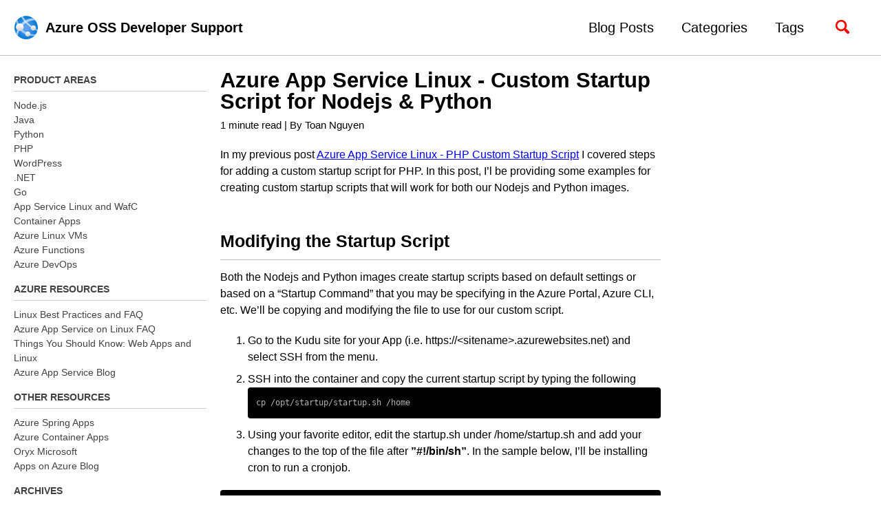

--- FILE ---
content_type: text/html; charset=utf-8
request_url: https://azureossd.github.io/2020/01/23/custom-startup-for-nodejs-python/index.html
body_size: 6633
content:
<!doctype html>
<!--
  Minimal Mistakes Jekyll Theme 4.16.5 by Michael Rose
  Copyright 2013-2019 Michael Rose - mademistakes.com | @mmistakes
  Free for personal and commercial use under the MIT license
  https://github.com/mmistakes/minimal-mistakes/blob/master/LICENSE
-->
<html lang="en" class="no-js">
  <head>
    <meta charset="utf-8">

<!-- begin _includes/seo.html --><title>Azure App Service Linux - Custom Startup Script for Nodejs &amp; Python -</title>
<meta name="description" content="In my previous post Azure App Service Linux - PHP Custom Startup Script I covered steps for adding a custom startup script for PHP.  In this post, I’l be providing some examples for creating custom startup scripts that will work for both our Nodejs and Python images.">



<meta property="og:type" content="article">
<meta property="og:locale" content="en_US">
<meta property="og:site_name" content=" ">
<meta property="og:title" content="Azure App Service Linux - Custom Startup Script for Nodejs &amp; Python">
<meta property="og:url" content="https://azureossd.github.io/2020/01/23/custom-startup-for-nodejs-python/">


  <meta property="og:description" content="In my previous post Azure App Service Linux - PHP Custom Startup Script I covered steps for adding a custom startup script for PHP.  In this post, I’l be providing some examples for creating custom startup scripts that will work for both our Nodejs and Python images.">



  <meta property="og:image" content="https://azureossd.github.io/assets/images/pynodelinux.png">





  <meta property="article:published_time" content="2020-01-23T12:50:06+00:00">





  

  


<link rel="canonical" href="https://azureossd.github.io/2020/01/23/custom-startup-for-nodejs-python/">





  <script type="application/ld+json">
    {
      "@context": "https://schema.org",
      "@type": "Organization",
      "url": "https://azureossd.github.io",
      "logo": "https://azureossd.github.io/assets/images/App-Services.png"
    }
  </script>



  <script type="application/ld+json">
    {
      "@context": "https://schema.org",
      "@type": "Organization",
      "name": " ",
      "url": "https://azureossd.github.io",
      "sameAs": null
    }
  </script>



  <meta name="google-site-verification" content="Bgo4g3gD6mDD4fyLRvxf2DKxXLkcOaEZdTzFJexgnhM" />





<!-- end _includes/seo.html -->


<link href="/feed.xml" type="application/atom+xml" rel="alternate" title="  Feed">

<!-- https://t.co/dKP3o1e -->
<meta name="viewport" content="width=device-width, initial-scale=1.0">

<script>
  document.documentElement.className = document.documentElement.className.replace(/\bno-js\b/g, '') + ' js ';
</script>

<!-- For all browsers -->
<link rel="stylesheet" href="/assets/css/main.css">

<!--[if IE ]>
  <style>
    /* old IE unsupported flexbox fixes */
    .greedy-nav .site-title {
      padding-right: 3em;
    }
    .greedy-nav button {
      position: absolute;
      top: 0;
      right: 0;
      height: 100%;
    }
  </style>
<![endif]-->

<!-- Jekyll env: production -->



    <!-- insert favicons. use https://realfavicongenerator.net/ -->
<link rel="icon" 
      type="image/png" 
      href="/media/pages/icon.png">
<link rel="shortcut icon" 
      type="image/png" 
      href="/media/pages/icon.png">

  </head>

  <body class="layout--single">
    <nav class="skip-links">
  <h2 class="screen-reader-text">Skip links</h2>
  <ul>
    <li><a href="#site-nav" class="screen-reader-shortcut">Skip to primary navigation</a></li>
    <li><a href="#main" class="screen-reader-shortcut">Skip to content</a></li>
    <li><a href="#footer" class="screen-reader-shortcut">Skip to footer</a></li>
  </ul>
</nav>

    <!--[if lt IE 9]>
<div class="notice--danger align-center" style="margin: 0;">You are using an <strong>outdated</strong> browser. Please <a href="https://browsehappy.com/">upgrade your browser</a> to improve your experience.</div>
<![endif]-->

    

<div class="masthead">
  <div class="masthead__inner-wrap">
    <div class="masthead__menu">
      <nav id="site-nav" class="greedy-nav">
        
          <a class="site-logo" href="/"><img src="/assets/images/appservicelogo.png" alt=""></a>
        
        <a class="site-title" href="/">
          Azure OSS Developer Support
          <span class="site-subtitle"></span>
        </a>
        <ul class="visible-links"><li class="masthead__menu-item">
              <a href="/posts/" >Blog Posts</a>
            </li><li class="masthead__menu-item">
              <a href="/categories/" >Categories</a>
            </li><li class="masthead__menu-item">
              <a href="/tags/" >Tags</a>
            </li></ul>
        
        <button class="search__toggle" type="button">
          <span class="visually-hidden">Toggle search</span>
          <svg class="icon" width="16" height="16" xmlns="http://www.w3.org/2000/svg" viewBox="0 0 15.99 16">
            <path d="M15.5,13.12L13.19,10.8a1.69,1.69,0,0,0-1.28-.55l-0.06-.06A6.5,6.5,0,0,0,5.77,0,6.5,6.5,0,0,0,2.46,11.59a6.47,6.47,0,0,0,7.74.26l0.05,0.05a1.65,1.65,0,0,0,.5,1.24l2.38,2.38A1.68,1.68,0,0,0,15.5,13.12ZM6.4,2A4.41,4.41,0,1,1,2,6.4,4.43,4.43,0,0,1,6.4,2Z" transform="translate(-.01)"></path>
          </svg>
        </button>
        
        <button class="greedy-nav__toggle hidden" type="button">
          <span class="visually-hidden">Toggle menu</span>
          <div class="navicon"></div>
        </button>
        <ul class="hidden-links hidden"></ul>
      </nav>
    </div>
  </div>
</div>


    <div class="initial-content">
      



<div id="main" role="main">
  
  <div class="sidebar sticky">
  
  
    
      
      
      
      
    
    
      

<nav class="nav__list">
  
  <input id="ac-toc" name="accordion-toc" type="checkbox" />
  <label for="ac-toc">Toggle menu</label>
  <ul class="nav__items">
    
      <li>
        
          <span class="nav__sub-title">Product Areas</span>
        

        
        <ul>
          
            
            

            
            

            <li><a href="/nodejs/" class="">Node.js</a></li>
          
            
            

            
            

            <li><a href="/java/" class="">Java</a></li>
          
            
            

            
            

            <li><a href="/python/" class="">Python</a></li>
          
            
            

            
            

            <li><a href="/php/" class="">PHP</a></li>
          
            
            

            
            

            <li><a href="/wordpress/" class="">WordPress</a></li>
          
            
            

            
            

            <li><a href="/dotnet/" class="">.NET</a></li>
          
            
            

            
            

            <li><a href="/go/" class="">Go</a></li>
          
            
            

            
            

            <li><a href="/appservice/" class="">App Service Linux and WafC</a></li>
          
            
            

            
            

            <li><a href="/containerapps/" class="">Container Apps</a></li>
          
            
            

            
            

            <li><a href="/linux/" class="">Azure Linux VMs</a></li>
          
            
            

            
            

            <li><a href="/functions/" class="">Azure Functions</a></li>
          
            
            

            
            

            <li><a href="/devops/" class="">Azure DevOps</a></li>
          
        </ul>
        
      </li>
    
      <li>
        
          <span class="nav__sub-title">Azure Resources</span>
        

        
        <ul>
          
            
            

            
            

            <li><a href="https://github.com/Azure/app-service-linux-docs" class="">Linux Best Practices and FAQ</a></li>
          
            
            

            
            

            <li><a href="https://docs.microsoft.com/en-us/azure/app-service/containers/app-service-linux-faq" class="">Azure App Service on Linux FAQ</a></li>
          
            
            

            
            

            <li><a href="https://techcommunity.microsoft.com/t5/azure-app-service/things-you-should-know-web-apps-and-linux/ba-p/392472" class="">Things You Should Know: Web Apps and Linux</a></li>
          
            
            

            
            

            <li><a href="https://azure.github.io/AppService/" class="">Azure App Service Blog</a></li>
          
        </ul>
        
      </li>
    
      <li>
        
          <span class="nav__sub-title">Other Resources</span>
        

        
        <ul>
          
            
            

            
            

            <li><a href="https://learn.microsoft.com/en-us/azure/spring-apps/" class="">Azure Spring Apps</a></li>
          
            
            

            
            

            <li><a href="https://learn.microsoft.com/en-us/azure/container-apps/" class="">Azure Container Apps</a></li>
          
            
            

            
            

            <li><a href="https://github.com/microsoft/Oryx/blob/main/doc/hosts/appservice.md" class="">Oryx Microsoft</a></li>
          
            
            

            
            

            <li><a href="https://techcommunity.microsoft.com/t5/apps-on-azure-blog/bg-p/AppsonAzureBlog" class="">Apps on Azure Blog</a></li>
          
        </ul>
        
      </li>
    
      <li>
        
          <span class="nav__sub-title">Archives</span>
        

        
        <ul>
          
            
            

            
            

            <li><a href="/posts/#2023" class="">2023</a></li>
          
            
            

            
            

            <li><a href="/posts/#2022" class="">2022</a></li>
          
            
            

            
            

            <li><a href="/posts/#2021" class="">2021</a></li>
          
            
            

            
            

            <li><a href="/posts/#2020" class="">2020</a></li>
          
            
            

            
            

            <li><a href="/posts/#2019" class="">2019</a></li>
          
            
            

            
            

            <li><a href="/posts/" class="">All posts</a></li>
          
        </ul>
        
      </li>
    
  </ul>
</nav>
    
  
  </div>


  <article class="page" itemscope itemtype="https://schema.org/CreativeWork">
    <meta itemprop="headline" content="Azure App Service Linux - Custom Startup Script for Nodejs &amp; Python">
    <meta itemprop="description" content="In my previous post Azure App Service Linux - PHP Custom Startup Script I covered steps for adding a custom startup script for PHP.  In this post, I’l be providing some examples for creating custom startup scripts that will work for both our Nodejs and Python images.">
    <meta itemprop="datePublished" content="January 23, 2020">
    

    <div class="page__inner-wrap">
      
        <header>
          <h1 id="page-title" class="page__title" itemprop="headline">Azure App Service Linux - Custom Startup Script for Nodejs &amp; Python
</h1>
          
            <p class="page__meta"><i class="far fa-clock" aria-hidden="true"></i> 




  1 minute read
 | By Toan Nguyen</p>
            
        </header>
      

      <section class="page__content" itemprop="text">
        
        <p>In my previous post <a href="/2020/01/23/php-custom-startup-script-app-service-linux">Azure App Service Linux - PHP Custom Startup Script</a> I covered steps for adding a custom startup script for PHP.  In this post, I’l be providing some examples for creating custom startup scripts that will work for both our Nodejs and Python images.</p>

<h2 id="modifying-the-startup-script">Modifying the Startup Script</h2>

<p>Both the Nodejs and Python images create startup scripts based on default settings or based on a “Startup Command” that you may be specifying in the Azure Portal, Azure CLI, etc.  We’ll be copying and modifying the file to use for our custom script.</p>

<ol>
  <li>Go to the Kudu site for your App (i.e. https://&lt;sitename&gt;.azurewebsites.net) and select SSH from the menu.</li>
  <li>SSH into the container and copy the current startup script by typing the following
    <div class="language-bash highlighter-rouge"><div class="highlight"><pre class="highlight"><code><span class="nb">cp</span> /opt/startup/startup.sh /home
</code></pre></div>    </div>
  </li>
  <li>Using your favorite editor, 	edit the startup.sh under /home/startup.sh and add your changes to the top of the file after <strong>”#!/bin/sh”</strong>.  In the sample below, I’ll be installing cron to run a cronjob.</li>
</ol>

<div class="language-bash highlighter-rouge"><div class="highlight"><pre class="highlight"><code><span class="c"># Installing cron</span>
apt-get update <span class="nt">-qq</span> <span class="o">&amp;&amp;</span> apt-get <span class="nb">install </span>cron <span class="nt">-yqq</span>
service cron start
<span class="nb">mkdir</span> /home/BackupLogs
<span class="o">(</span>crontab <span class="nt">-l</span> 2&gt;/dev/null<span class="p">;</span> <span class="nb">echo</span> <span class="s2">"*/5 * * * * cp /home/LogFiles/*.log /home/BackupLogs"</span><span class="o">)</span>|crontab
</code></pre></div></div>
<ol>
  <li>Save the file.</li>
</ol>

<h2 id="saving-the-changes">Saving the Changes</h2>
<p>In the Azure Portal configurations, add “/home/startup.sh” as the Startup Command and restart the site.</p>


        
      </section>

      <footer class="page__meta">
          <p class="page__date"><strong><a href="https://social.msdn.microsoft.com/forums/azure/en-US/home?forum=windowsazurewebsitespreview">Post questions</a> | <a href="https://feedback.azure.com/forums/169385-web-apps">Provide product feedback</a></strong></p>
        
        


  


  
  
  

  <p class="page__taxonomy">
    <strong><i class="fas fa-fw fa-folder-open" aria-hidden="true"></i> Categories: </strong>
    <span itemprop="keywords">
    
      
      
      <a href="/categories/#azure-app-service-on-linux" class="page__taxonomy-item" rel="tag">Azure App Service on Linux</a><span class="sep">, </span>
    
      
      
      <a href="/categories/#configuration" class="page__taxonomy-item" rel="tag">Configuration</a><span class="sep">, </span>
    
      
      
      <a href="/categories/#how-to" class="page__taxonomy-item" rel="tag">How-To</a><span class="sep">, </span>
    
      
      
      <a href="/categories/#nodejs" class="page__taxonomy-item" rel="tag">Nodejs</a><span class="sep">, </span>
    
      
      
      <a href="/categories/#python" class="page__taxonomy-item" rel="tag">Python</a>
    
    </span>
  </p>


        
          <p class="page__date"><strong><i class="fas fa-fw fa-calendar-alt" aria-hidden="true"></i> Updated:</strong> <time datetime="2020-01-23T12:50:06+00:00">January 23, 2020</time></p>
        
      </footer>

      <section class="page__share">
  
    <h4 class="page__share-title">Share on</h4>
  

  <a href="https://twitter.com/intent/tweet?text=+Azure+App+Service+Linux+-+Custom+Startup+Script+for+Nodejs+%26+Python%20https%3A%2F%2Fazureossd.github.io%2F2020%2F01%2F23%2Fcustom-startup-for-nodejs-python%2Findex.html" class="btn btn--twitter" onclick="window.open(this.href, 'window', 'left=20,top=20,width=500,height=500,toolbar=1,resizable=0'); return false;" title="Share on Twitter"><i class="fab fa-fw fa-twitter" aria-hidden="true"></i><span> Twitter</span></a>

  <a href="https://www.facebook.com/sharer/sharer.php?u=https%3A%2F%2Fazureossd.github.io%2F2020%2F01%2F23%2Fcustom-startup-for-nodejs-python%2Findex.html" class="btn btn--facebook" onclick="window.open(this.href, 'window', 'left=20,top=20,width=500,height=500,toolbar=1,resizable=0'); return false;" title="Share on Facebook"><i class="fab fa-fw fa-facebook" aria-hidden="true"></i><span> Facebook</span></a>

  <a href="https://www.linkedin.com/shareArticle?mini=true&url=https%3A%2F%2Fazureossd.github.io%2F2020%2F01%2F23%2Fcustom-startup-for-nodejs-python%2Findex.html" class="btn btn--linkedin" onclick="window.open(this.href, 'window', 'left=20,top=20,width=500,height=500,toolbar=1,resizable=0'); return false;" title="Share on LinkedIn"><i class="fab fa-fw fa-linkedin" aria-hidden="true"></i><span> LinkedIn</span></a>
</section>


      
  <nav class="pagination">
    
      <a href="/2020/01/23/enable-xdebug-app-service-linux/index.html" class="pagination--pager" title="Azure App Service Linux - Enable XDebug for PHP
">Previous</a>
    
    
      <a href="/2020/01/23/xgboost-library-could-not-be-loaded/index.html" class="pagination--pager" title="Azure App Service Linux - Python - XGBoost Library (libxgboost.so) Could Not Be Loaded
">Next</a>
    
  </nav>

    </div>

    
  </article>

  
  
    <div class="page__related">
      <h4 class="page__related-title">You may also enjoy</h4>
      <div class="grid__wrapper">
        
          



<div class="grid__item">
  <article class="archive__item" itemscope itemtype="https://schema.org/CreativeWork">
    
      <div class="archive__item-teaser">
        <img src=
          
            "/assets/images/azurelinux.png"
          
          alt="">
      </div>
    
    <h2 class="archive__item-title" itemprop="headline">
      
        <a href="/2026/01/13/glibc-version-not-found/index.html" rel="permalink">GLIBC version not found
</a>
      
    </h2>
    
      <p class="page__meta"><i class="far fa-clock" aria-hidden="true"></i> 




  4 minute read
</p>
    
    <p class="archive__item-excerpt" itemprop="description">This post will quickly cover this error and some brief actions to take for troubleshooting

</p>
  </article>
</div>

        
          



<div class="grid__item">
  <article class="archive__item" itemscope itemtype="https://schema.org/CreativeWork">
    
      <div class="archive__item-teaser">
        <img src=
          
            "/assets/images/azurelinux.png"
          
          alt="">
      </div>
    
    <h2 class="archive__item-title" itemprop="headline">
      
        <a href="/2025/12/16/Using-Webhooks-for-image-pulls-with-Web-App-for-Containers/index.html" rel="permalink">Using Webhooks for image pulls with Web App for Containers
</a>
      
    </h2>
    
      <p class="page__meta"><i class="far fa-clock" aria-hidden="true"></i> 




  8 minute read
</p>
    
    <p class="archive__item-excerpt" itemprop="description">This post will cover using “webhooks” to initiate image pulls for Web App for Containers

</p>
  </article>
</div>

        
          



<div class="grid__item">
  <article class="archive__item" itemscope itemtype="https://schema.org/CreativeWork">
    
      <div class="archive__item-teaser">
        <img src=
          
            "/assets/images/azure-containerapps-logo.png"
          
          alt="">
      </div>
    
    <h2 class="archive__item-title" itemprop="headline">
      
        <a href="/2025/12/10/Capacity-Planning-ACA/index.html" rel="permalink">Capacity Planning with Azure Container Apps Workload Profiles : Per-Node, Per-Replica and Practical Sizing
</a>
      
    </h2>
    
      <p class="page__meta"><i class="far fa-clock" aria-hidden="true"></i> 




  2 minute read
</p>
    
    <p class="archive__item-excerpt" itemprop="description">Overview
Azure Container Apps (ACA) simplifies container orchestration, but capacity planning often confuses developers. Questions like “How do replicas cons...</p>
  </article>
</div>

        
          



<div class="grid__item">
  <article class="archive__item" itemscope itemtype="https://schema.org/CreativeWork">
    
      <div class="archive__item-teaser">
        <img src=
          
            "/assets/images/azure-containerapps-logo.png"
          
          alt="">
      </div>
    
    <h2 class="archive__item-title" itemprop="headline">
      
        <a href="/2025/10/17/Setting-up-a-NFS-volume-with-Azure-Container-Apps/index.html" rel="permalink">Setting up a NFS volume with Azure Container Apps
</a>
      
    </h2>
    
      <p class="page__meta"><i class="far fa-clock" aria-hidden="true"></i> 




  14 minute read
</p>
    
    <p class="archive__item-excerpt" itemprop="description">This post will cover how to set up an NFS volume with Azure Container Apps through the Azure Portal

</p>
  </article>
</div>

        
      </div>
    </div>
  
  
</div>

    </div>

    
      <div class="search-content">
        <div class="search-content__inner-wrap"><div class="search-searchbar">
    <div class="ais-search-box">
      <input role="textbox" spellcheck="false" type="text" id="azcs-search-input-box-id" class="ais-search-box--input" tabindex="-1" placeholder="Enter your search term..." />
      <span class=""><div class="ais-search-box--powered-by">
        Search by
        <a class="search-powered-by" href="https://azure.microsoft.com/en-us/products/ai-services/cognitive-search" target="_blank">Azure Cognitive Search</a>
      </div></span>
      <span class="ais-search-box--magnifier-wrapper"><div class="ais-search-box--magnifier">
        <svg xmlns="http://www.w3.org/2000/svg" id="sbx-icon-search-13" viewBox="0 0 40 40" width="100%" height="100%">
          <path d="M26.804 29.01c-2.832 2.34-6.465 3.746-10.426 3.746C7.333 32.756 0 25.424 0 16.378 0 7.333 7.333 0 16.378 0c9.046 0 16.378 7.333 16.378 16.378 0 3.96-1.406 7.594-3.746 10.426l10.534 10.534c.607.607.61 1.59-.004 2.202-.61.61-1.597.61-2.202.004L26.804 29.01zm-10.426.627c7.323 0 13.26-5.936 13.26-13.26 0-7.32-5.937-13.257-13.26-13.257C9.056 3.12 3.12 9.056 3.12 16.378c0 7.323 5.936 13.26 13.258 13.26z" fill-rule="evenodd">
          </path>
        </svg>
      </div></span>
    </div>
  </div>
  <div id="search-hits"></div></div>

      </div>
    

    <div id="footer" class="page__footer">
      <footer>
        <!-- start custom footer snippets -->

<!-- end custom footer snippets -->
        <div class="page__footer-follow">
  <ul class="social-icons">
    
      <li><strong>Follow:</strong></li>
    

    
      
        
          <li><a href="https://github.com/azureossd" rel="nofollow noopener noreferrer"><i class="fab fa-fw fa-github" aria-hidden="true"></i> GitHub</a></li>
        
      
    

    <li><a href="/feed.xml"><i class="fas fa-fw fa-rss-square" aria-hidden="true"></i> Feed</a></li>
  </ul>
</div>

<div class="page__footer-copyright">&copy; 2026  . Powered by <a href="https://jekyllrb.com" rel="nofollow">Jekyll</a> &amp; <a href="https://mademistakes.com/work/minimal-mistakes-jekyll-theme/" rel="nofollow">Minimal Mistakes</a>.</div>

      </footer>
    </div>

    
  <script src="/assets/js/main.min.js"></script>
  <script src="https://kit.fontawesome.com/4eee35f757.js"></script>


<link rel="stylesheet" href="https://cdn.jsdelivr.net/npm/instantsearch.js@2.3.3/dist/instantsearch.min.css">
<link rel="stylesheet" href="https://cdn.jsdelivr.net/npm/instantsearch.js@2.3.3/dist/instantsearch-theme-algolia.min.css">

<script>
    const getEndpoint = () => {
        const useFuctionApp = ('true'.toLowerCase() === 'true');
        if(useFuctionApp) {
            const functionApp = 'azureossd-blog-search'
            return `https://${functionApp}.azurewebsites.net/search?q=`
        }

        const service_name = '';
        const index_name = '';
        const api_key = '';
        const az_endpoint = `https://${service_name}.search.windows.net`;

        return `${az_endpoint}/indexes/${index_name}/docs?api-version=2023-07-01-Preview&api-key=${api_key}&search=`
    }
    const doSearch = () => {
        const results = document.getElementById("search-hits").replaceChildren();
        const queryText = document.querySelector('#azcs-search-input-box-id').value;
        fetch(`${getEndpoint()}${encodeURIComponent(queryText)}`)
            .then(response => response.json())
            .then(data => {
                data.value.forEach(r=> displaySearchResult(r));
            })
            .catch(err => {
                // deal with errors
                // show proper error message
                console.log(err);
            });
    }

    const displaySearchResult = (result) => {
        const results = document.getElementById("search-hits");

        results.insertAdjacentHTML('beforeend',
        `
            <article class="archive__item">
                <h2 class="archive__item-title" itemprop="headline">
                    <a href="${result.url}" rel="bookmark">${getTitle(result)}</a>
                </h2>
                <div class="archive__item-excerpt" itemprop="description">
                    ${getDescription(result)}
                </div>
            </article>
        `);
    };

    const getTitle = (result) => {
        if (result['@search.highlights'] && result['@search.highlights'].title) {
            return result['@search.highlights'].title[0];
        }
        return result.title;
    };

    const getDescription = (result) => {
        if (result['@search.highlights'] && result['@search.highlights'].description) {
            return result['@search.highlights'].description[0];
        }
        return result.description;
    };

    $(document).ready(function () {
        $('input#azcs-search-input-box-id').on('keyup', function () {
            doSearch();
        });
    });
</script>




  <script>
  var _gaq = _gaq || [];
  _gaq.push(['_setAccount', 'UA-173706243-1']);
  
  _gaq.push(['_trackPageview']);

  (function() {
    var ga = document.createElement('script'); ga.type = 'text/javascript'; ga.async = true;
    ga.src = ('https:' == document.location.protocol ? 'https://ssl' : 'http://www') + '.google-analytics.com/ga.js';
    var s = document.getElementsByTagName('script')[0]; s.parentNode.insertBefore(ga, s);
  })();
</script>









  </body>
</html>
